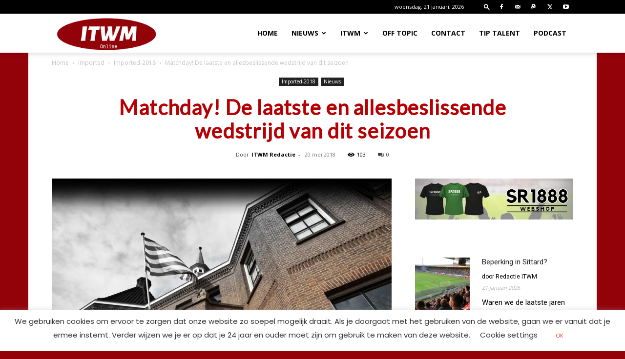

--- FILE ---
content_type: text/html; charset=UTF-8
request_url: https://www.itwm.nl/wp-admin/admin-ajax.php?td_theme_name=Newspaper&v=12.7.3
body_size: -368
content:
{"6517":103}